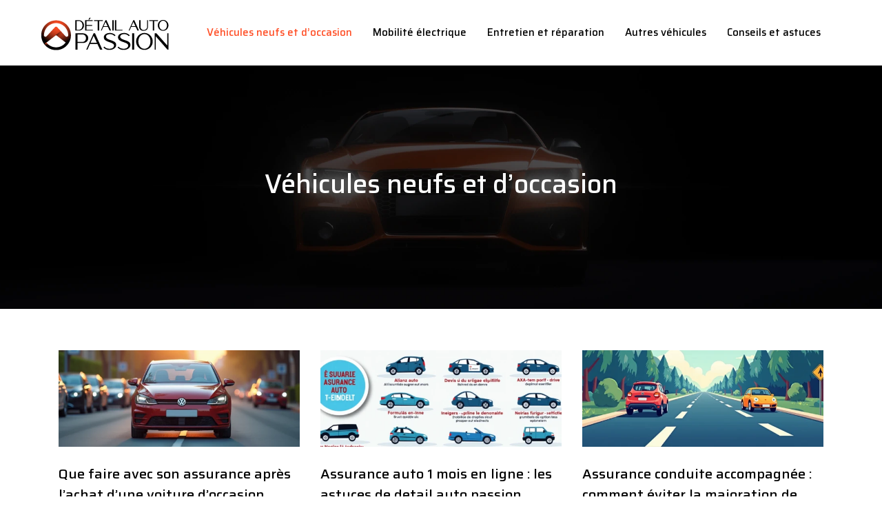

--- FILE ---
content_type: text/html; charset=UTF-8
request_url: https://www.detailautopassion.fr/vehicules-neufs-et-doccasion/
body_size: 10194
content:
<!DOCTYPE html>
<html>
<head lang="fr-FR">
<meta charset="UTF-8">
<meta name="viewport" content="width=device-width">
<link rel="shortcut icon" href="https://www.detailautopassion.fr/wp-content/uploads/2022/07/favicon-detail-auto-passion.png" /><link val="mechamax-car" ver="v 3.18.10" />
<meta name='robots' content='max-image-preview:large' />
<link rel='dns-prefetch' href='//fonts.googleapis.com' />
<link rel='dns-prefetch' href='//stackpath.bootstrapcdn.com' />
<title>Véhicules neufs et d&rsquo;occasion</title><link rel="alternate" type="application/rss+xml" title="detailautopassion &raquo; Flux de la catégorie Véhicules neufs et d&#039;occasion" href="https://www.detailautopassion.fr/vehicules-neufs-et-doccasion/feed/" />
<style id='wp-img-auto-sizes-contain-inline-css' type='text/css'>
img:is([sizes=auto i],[sizes^="auto," i]){contain-intrinsic-size:3000px 1500px}
/*# sourceURL=wp-img-auto-sizes-contain-inline-css */
</style>
<style id='wp-block-library-inline-css' type='text/css'>
:root{--wp-block-synced-color:#7a00df;--wp-block-synced-color--rgb:122,0,223;--wp-bound-block-color:var(--wp-block-synced-color);--wp-editor-canvas-background:#ddd;--wp-admin-theme-color:#007cba;--wp-admin-theme-color--rgb:0,124,186;--wp-admin-theme-color-darker-10:#006ba1;--wp-admin-theme-color-darker-10--rgb:0,107,160.5;--wp-admin-theme-color-darker-20:#005a87;--wp-admin-theme-color-darker-20--rgb:0,90,135;--wp-admin-border-width-focus:2px}@media (min-resolution:192dpi){:root{--wp-admin-border-width-focus:1.5px}}.wp-element-button{cursor:pointer}:root .has-very-light-gray-background-color{background-color:#eee}:root .has-very-dark-gray-background-color{background-color:#313131}:root .has-very-light-gray-color{color:#eee}:root .has-very-dark-gray-color{color:#313131}:root .has-vivid-green-cyan-to-vivid-cyan-blue-gradient-background{background:linear-gradient(135deg,#00d084,#0693e3)}:root .has-purple-crush-gradient-background{background:linear-gradient(135deg,#34e2e4,#4721fb 50%,#ab1dfe)}:root .has-hazy-dawn-gradient-background{background:linear-gradient(135deg,#faaca8,#dad0ec)}:root .has-subdued-olive-gradient-background{background:linear-gradient(135deg,#fafae1,#67a671)}:root .has-atomic-cream-gradient-background{background:linear-gradient(135deg,#fdd79a,#004a59)}:root .has-nightshade-gradient-background{background:linear-gradient(135deg,#330968,#31cdcf)}:root .has-midnight-gradient-background{background:linear-gradient(135deg,#020381,#2874fc)}:root{--wp--preset--font-size--normal:16px;--wp--preset--font-size--huge:42px}.has-regular-font-size{font-size:1em}.has-larger-font-size{font-size:2.625em}.has-normal-font-size{font-size:var(--wp--preset--font-size--normal)}.has-huge-font-size{font-size:var(--wp--preset--font-size--huge)}.has-text-align-center{text-align:center}.has-text-align-left{text-align:left}.has-text-align-right{text-align:right}.has-fit-text{white-space:nowrap!important}#end-resizable-editor-section{display:none}.aligncenter{clear:both}.items-justified-left{justify-content:flex-start}.items-justified-center{justify-content:center}.items-justified-right{justify-content:flex-end}.items-justified-space-between{justify-content:space-between}.screen-reader-text{border:0;clip-path:inset(50%);height:1px;margin:-1px;overflow:hidden;padding:0;position:absolute;width:1px;word-wrap:normal!important}.screen-reader-text:focus{background-color:#ddd;clip-path:none;color:#444;display:block;font-size:1em;height:auto;left:5px;line-height:normal;padding:15px 23px 14px;text-decoration:none;top:5px;width:auto;z-index:100000}html :where(.has-border-color){border-style:solid}html :where([style*=border-top-color]){border-top-style:solid}html :where([style*=border-right-color]){border-right-style:solid}html :where([style*=border-bottom-color]){border-bottom-style:solid}html :where([style*=border-left-color]){border-left-style:solid}html :where([style*=border-width]){border-style:solid}html :where([style*=border-top-width]){border-top-style:solid}html :where([style*=border-right-width]){border-right-style:solid}html :where([style*=border-bottom-width]){border-bottom-style:solid}html :where([style*=border-left-width]){border-left-style:solid}html :where(img[class*=wp-image-]){height:auto;max-width:100%}:where(figure){margin:0 0 1em}html :where(.is-position-sticky){--wp-admin--admin-bar--position-offset:var(--wp-admin--admin-bar--height,0px)}@media screen and (max-width:600px){html :where(.is-position-sticky){--wp-admin--admin-bar--position-offset:0px}}

/*# sourceURL=wp-block-library-inline-css */
</style><style id='wp-block-image-inline-css' type='text/css'>
.wp-block-image>a,.wp-block-image>figure>a{display:inline-block}.wp-block-image img{box-sizing:border-box;height:auto;max-width:100%;vertical-align:bottom}@media not (prefers-reduced-motion){.wp-block-image img.hide{visibility:hidden}.wp-block-image img.show{animation:show-content-image .4s}}.wp-block-image[style*=border-radius] img,.wp-block-image[style*=border-radius]>a{border-radius:inherit}.wp-block-image.has-custom-border img{box-sizing:border-box}.wp-block-image.aligncenter{text-align:center}.wp-block-image.alignfull>a,.wp-block-image.alignwide>a{width:100%}.wp-block-image.alignfull img,.wp-block-image.alignwide img{height:auto;width:100%}.wp-block-image .aligncenter,.wp-block-image .alignleft,.wp-block-image .alignright,.wp-block-image.aligncenter,.wp-block-image.alignleft,.wp-block-image.alignright{display:table}.wp-block-image .aligncenter>figcaption,.wp-block-image .alignleft>figcaption,.wp-block-image .alignright>figcaption,.wp-block-image.aligncenter>figcaption,.wp-block-image.alignleft>figcaption,.wp-block-image.alignright>figcaption{caption-side:bottom;display:table-caption}.wp-block-image .alignleft{float:left;margin:.5em 1em .5em 0}.wp-block-image .alignright{float:right;margin:.5em 0 .5em 1em}.wp-block-image .aligncenter{margin-left:auto;margin-right:auto}.wp-block-image :where(figcaption){margin-bottom:1em;margin-top:.5em}.wp-block-image.is-style-circle-mask img{border-radius:9999px}@supports ((-webkit-mask-image:none) or (mask-image:none)) or (-webkit-mask-image:none){.wp-block-image.is-style-circle-mask img{border-radius:0;-webkit-mask-image:url('data:image/svg+xml;utf8,<svg viewBox="0 0 100 100" xmlns="http://www.w3.org/2000/svg"><circle cx="50" cy="50" r="50"/></svg>');mask-image:url('data:image/svg+xml;utf8,<svg viewBox="0 0 100 100" xmlns="http://www.w3.org/2000/svg"><circle cx="50" cy="50" r="50"/></svg>');mask-mode:alpha;-webkit-mask-position:center;mask-position:center;-webkit-mask-repeat:no-repeat;mask-repeat:no-repeat;-webkit-mask-size:contain;mask-size:contain}}:root :where(.wp-block-image.is-style-rounded img,.wp-block-image .is-style-rounded img){border-radius:9999px}.wp-block-image figure{margin:0}.wp-lightbox-container{display:flex;flex-direction:column;position:relative}.wp-lightbox-container img{cursor:zoom-in}.wp-lightbox-container img:hover+button{opacity:1}.wp-lightbox-container button{align-items:center;backdrop-filter:blur(16px) saturate(180%);background-color:#5a5a5a40;border:none;border-radius:4px;cursor:zoom-in;display:flex;height:20px;justify-content:center;opacity:0;padding:0;position:absolute;right:16px;text-align:center;top:16px;width:20px;z-index:100}@media not (prefers-reduced-motion){.wp-lightbox-container button{transition:opacity .2s ease}}.wp-lightbox-container button:focus-visible{outline:3px auto #5a5a5a40;outline:3px auto -webkit-focus-ring-color;outline-offset:3px}.wp-lightbox-container button:hover{cursor:pointer;opacity:1}.wp-lightbox-container button:focus{opacity:1}.wp-lightbox-container button:focus,.wp-lightbox-container button:hover,.wp-lightbox-container button:not(:hover):not(:active):not(.has-background){background-color:#5a5a5a40;border:none}.wp-lightbox-overlay{box-sizing:border-box;cursor:zoom-out;height:100vh;left:0;overflow:hidden;position:fixed;top:0;visibility:hidden;width:100%;z-index:100000}.wp-lightbox-overlay .close-button{align-items:center;cursor:pointer;display:flex;justify-content:center;min-height:40px;min-width:40px;padding:0;position:absolute;right:calc(env(safe-area-inset-right) + 16px);top:calc(env(safe-area-inset-top) + 16px);z-index:5000000}.wp-lightbox-overlay .close-button:focus,.wp-lightbox-overlay .close-button:hover,.wp-lightbox-overlay .close-button:not(:hover):not(:active):not(.has-background){background:none;border:none}.wp-lightbox-overlay .lightbox-image-container{height:var(--wp--lightbox-container-height);left:50%;overflow:hidden;position:absolute;top:50%;transform:translate(-50%,-50%);transform-origin:top left;width:var(--wp--lightbox-container-width);z-index:9999999999}.wp-lightbox-overlay .wp-block-image{align-items:center;box-sizing:border-box;display:flex;height:100%;justify-content:center;margin:0;position:relative;transform-origin:0 0;width:100%;z-index:3000000}.wp-lightbox-overlay .wp-block-image img{height:var(--wp--lightbox-image-height);min-height:var(--wp--lightbox-image-height);min-width:var(--wp--lightbox-image-width);width:var(--wp--lightbox-image-width)}.wp-lightbox-overlay .wp-block-image figcaption{display:none}.wp-lightbox-overlay button{background:none;border:none}.wp-lightbox-overlay .scrim{background-color:#fff;height:100%;opacity:.9;position:absolute;width:100%;z-index:2000000}.wp-lightbox-overlay.active{visibility:visible}@media not (prefers-reduced-motion){.wp-lightbox-overlay.active{animation:turn-on-visibility .25s both}.wp-lightbox-overlay.active img{animation:turn-on-visibility .35s both}.wp-lightbox-overlay.show-closing-animation:not(.active){animation:turn-off-visibility .35s both}.wp-lightbox-overlay.show-closing-animation:not(.active) img{animation:turn-off-visibility .25s both}.wp-lightbox-overlay.zoom.active{animation:none;opacity:1;visibility:visible}.wp-lightbox-overlay.zoom.active .lightbox-image-container{animation:lightbox-zoom-in .4s}.wp-lightbox-overlay.zoom.active .lightbox-image-container img{animation:none}.wp-lightbox-overlay.zoom.active .scrim{animation:turn-on-visibility .4s forwards}.wp-lightbox-overlay.zoom.show-closing-animation:not(.active){animation:none}.wp-lightbox-overlay.zoom.show-closing-animation:not(.active) .lightbox-image-container{animation:lightbox-zoom-out .4s}.wp-lightbox-overlay.zoom.show-closing-animation:not(.active) .lightbox-image-container img{animation:none}.wp-lightbox-overlay.zoom.show-closing-animation:not(.active) .scrim{animation:turn-off-visibility .4s forwards}}@keyframes show-content-image{0%{visibility:hidden}99%{visibility:hidden}to{visibility:visible}}@keyframes turn-on-visibility{0%{opacity:0}to{opacity:1}}@keyframes turn-off-visibility{0%{opacity:1;visibility:visible}99%{opacity:0;visibility:visible}to{opacity:0;visibility:hidden}}@keyframes lightbox-zoom-in{0%{transform:translate(calc((-100vw + var(--wp--lightbox-scrollbar-width))/2 + var(--wp--lightbox-initial-left-position)),calc(-50vh + var(--wp--lightbox-initial-top-position))) scale(var(--wp--lightbox-scale))}to{transform:translate(-50%,-50%) scale(1)}}@keyframes lightbox-zoom-out{0%{transform:translate(-50%,-50%) scale(1);visibility:visible}99%{visibility:visible}to{transform:translate(calc((-100vw + var(--wp--lightbox-scrollbar-width))/2 + var(--wp--lightbox-initial-left-position)),calc(-50vh + var(--wp--lightbox-initial-top-position))) scale(var(--wp--lightbox-scale));visibility:hidden}}
/*# sourceURL=https://www.detailautopassion.fr/wp-includes/blocks/image/style.min.css */
</style>
<style id='global-styles-inline-css' type='text/css'>
:root{--wp--preset--aspect-ratio--square: 1;--wp--preset--aspect-ratio--4-3: 4/3;--wp--preset--aspect-ratio--3-4: 3/4;--wp--preset--aspect-ratio--3-2: 3/2;--wp--preset--aspect-ratio--2-3: 2/3;--wp--preset--aspect-ratio--16-9: 16/9;--wp--preset--aspect-ratio--9-16: 9/16;--wp--preset--color--black: #000000;--wp--preset--color--cyan-bluish-gray: #abb8c3;--wp--preset--color--white: #ffffff;--wp--preset--color--pale-pink: #f78da7;--wp--preset--color--vivid-red: #cf2e2e;--wp--preset--color--luminous-vivid-orange: #ff6900;--wp--preset--color--luminous-vivid-amber: #fcb900;--wp--preset--color--light-green-cyan: #7bdcb5;--wp--preset--color--vivid-green-cyan: #00d084;--wp--preset--color--pale-cyan-blue: #8ed1fc;--wp--preset--color--vivid-cyan-blue: #0693e3;--wp--preset--color--vivid-purple: #9b51e0;--wp--preset--gradient--vivid-cyan-blue-to-vivid-purple: linear-gradient(135deg,rgb(6,147,227) 0%,rgb(155,81,224) 100%);--wp--preset--gradient--light-green-cyan-to-vivid-green-cyan: linear-gradient(135deg,rgb(122,220,180) 0%,rgb(0,208,130) 100%);--wp--preset--gradient--luminous-vivid-amber-to-luminous-vivid-orange: linear-gradient(135deg,rgb(252,185,0) 0%,rgb(255,105,0) 100%);--wp--preset--gradient--luminous-vivid-orange-to-vivid-red: linear-gradient(135deg,rgb(255,105,0) 0%,rgb(207,46,46) 100%);--wp--preset--gradient--very-light-gray-to-cyan-bluish-gray: linear-gradient(135deg,rgb(238,238,238) 0%,rgb(169,184,195) 100%);--wp--preset--gradient--cool-to-warm-spectrum: linear-gradient(135deg,rgb(74,234,220) 0%,rgb(151,120,209) 20%,rgb(207,42,186) 40%,rgb(238,44,130) 60%,rgb(251,105,98) 80%,rgb(254,248,76) 100%);--wp--preset--gradient--blush-light-purple: linear-gradient(135deg,rgb(255,206,236) 0%,rgb(152,150,240) 100%);--wp--preset--gradient--blush-bordeaux: linear-gradient(135deg,rgb(254,205,165) 0%,rgb(254,45,45) 50%,rgb(107,0,62) 100%);--wp--preset--gradient--luminous-dusk: linear-gradient(135deg,rgb(255,203,112) 0%,rgb(199,81,192) 50%,rgb(65,88,208) 100%);--wp--preset--gradient--pale-ocean: linear-gradient(135deg,rgb(255,245,203) 0%,rgb(182,227,212) 50%,rgb(51,167,181) 100%);--wp--preset--gradient--electric-grass: linear-gradient(135deg,rgb(202,248,128) 0%,rgb(113,206,126) 100%);--wp--preset--gradient--midnight: linear-gradient(135deg,rgb(2,3,129) 0%,rgb(40,116,252) 100%);--wp--preset--font-size--small: 13px;--wp--preset--font-size--medium: 20px;--wp--preset--font-size--large: 36px;--wp--preset--font-size--x-large: 42px;--wp--preset--spacing--20: 0.44rem;--wp--preset--spacing--30: 0.67rem;--wp--preset--spacing--40: 1rem;--wp--preset--spacing--50: 1.5rem;--wp--preset--spacing--60: 2.25rem;--wp--preset--spacing--70: 3.38rem;--wp--preset--spacing--80: 5.06rem;--wp--preset--shadow--natural: 6px 6px 9px rgba(0, 0, 0, 0.2);--wp--preset--shadow--deep: 12px 12px 50px rgba(0, 0, 0, 0.4);--wp--preset--shadow--sharp: 6px 6px 0px rgba(0, 0, 0, 0.2);--wp--preset--shadow--outlined: 6px 6px 0px -3px rgb(255, 255, 255), 6px 6px rgb(0, 0, 0);--wp--preset--shadow--crisp: 6px 6px 0px rgb(0, 0, 0);}:where(.is-layout-flex){gap: 0.5em;}:where(.is-layout-grid){gap: 0.5em;}body .is-layout-flex{display: flex;}.is-layout-flex{flex-wrap: wrap;align-items: center;}.is-layout-flex > :is(*, div){margin: 0;}body .is-layout-grid{display: grid;}.is-layout-grid > :is(*, div){margin: 0;}:where(.wp-block-columns.is-layout-flex){gap: 2em;}:where(.wp-block-columns.is-layout-grid){gap: 2em;}:where(.wp-block-post-template.is-layout-flex){gap: 1.25em;}:where(.wp-block-post-template.is-layout-grid){gap: 1.25em;}.has-black-color{color: var(--wp--preset--color--black) !important;}.has-cyan-bluish-gray-color{color: var(--wp--preset--color--cyan-bluish-gray) !important;}.has-white-color{color: var(--wp--preset--color--white) !important;}.has-pale-pink-color{color: var(--wp--preset--color--pale-pink) !important;}.has-vivid-red-color{color: var(--wp--preset--color--vivid-red) !important;}.has-luminous-vivid-orange-color{color: var(--wp--preset--color--luminous-vivid-orange) !important;}.has-luminous-vivid-amber-color{color: var(--wp--preset--color--luminous-vivid-amber) !important;}.has-light-green-cyan-color{color: var(--wp--preset--color--light-green-cyan) !important;}.has-vivid-green-cyan-color{color: var(--wp--preset--color--vivid-green-cyan) !important;}.has-pale-cyan-blue-color{color: var(--wp--preset--color--pale-cyan-blue) !important;}.has-vivid-cyan-blue-color{color: var(--wp--preset--color--vivid-cyan-blue) !important;}.has-vivid-purple-color{color: var(--wp--preset--color--vivid-purple) !important;}.has-black-background-color{background-color: var(--wp--preset--color--black) !important;}.has-cyan-bluish-gray-background-color{background-color: var(--wp--preset--color--cyan-bluish-gray) !important;}.has-white-background-color{background-color: var(--wp--preset--color--white) !important;}.has-pale-pink-background-color{background-color: var(--wp--preset--color--pale-pink) !important;}.has-vivid-red-background-color{background-color: var(--wp--preset--color--vivid-red) !important;}.has-luminous-vivid-orange-background-color{background-color: var(--wp--preset--color--luminous-vivid-orange) !important;}.has-luminous-vivid-amber-background-color{background-color: var(--wp--preset--color--luminous-vivid-amber) !important;}.has-light-green-cyan-background-color{background-color: var(--wp--preset--color--light-green-cyan) !important;}.has-vivid-green-cyan-background-color{background-color: var(--wp--preset--color--vivid-green-cyan) !important;}.has-pale-cyan-blue-background-color{background-color: var(--wp--preset--color--pale-cyan-blue) !important;}.has-vivid-cyan-blue-background-color{background-color: var(--wp--preset--color--vivid-cyan-blue) !important;}.has-vivid-purple-background-color{background-color: var(--wp--preset--color--vivid-purple) !important;}.has-black-border-color{border-color: var(--wp--preset--color--black) !important;}.has-cyan-bluish-gray-border-color{border-color: var(--wp--preset--color--cyan-bluish-gray) !important;}.has-white-border-color{border-color: var(--wp--preset--color--white) !important;}.has-pale-pink-border-color{border-color: var(--wp--preset--color--pale-pink) !important;}.has-vivid-red-border-color{border-color: var(--wp--preset--color--vivid-red) !important;}.has-luminous-vivid-orange-border-color{border-color: var(--wp--preset--color--luminous-vivid-orange) !important;}.has-luminous-vivid-amber-border-color{border-color: var(--wp--preset--color--luminous-vivid-amber) !important;}.has-light-green-cyan-border-color{border-color: var(--wp--preset--color--light-green-cyan) !important;}.has-vivid-green-cyan-border-color{border-color: var(--wp--preset--color--vivid-green-cyan) !important;}.has-pale-cyan-blue-border-color{border-color: var(--wp--preset--color--pale-cyan-blue) !important;}.has-vivid-cyan-blue-border-color{border-color: var(--wp--preset--color--vivid-cyan-blue) !important;}.has-vivid-purple-border-color{border-color: var(--wp--preset--color--vivid-purple) !important;}.has-vivid-cyan-blue-to-vivid-purple-gradient-background{background: var(--wp--preset--gradient--vivid-cyan-blue-to-vivid-purple) !important;}.has-light-green-cyan-to-vivid-green-cyan-gradient-background{background: var(--wp--preset--gradient--light-green-cyan-to-vivid-green-cyan) !important;}.has-luminous-vivid-amber-to-luminous-vivid-orange-gradient-background{background: var(--wp--preset--gradient--luminous-vivid-amber-to-luminous-vivid-orange) !important;}.has-luminous-vivid-orange-to-vivid-red-gradient-background{background: var(--wp--preset--gradient--luminous-vivid-orange-to-vivid-red) !important;}.has-very-light-gray-to-cyan-bluish-gray-gradient-background{background: var(--wp--preset--gradient--very-light-gray-to-cyan-bluish-gray) !important;}.has-cool-to-warm-spectrum-gradient-background{background: var(--wp--preset--gradient--cool-to-warm-spectrum) !important;}.has-blush-light-purple-gradient-background{background: var(--wp--preset--gradient--blush-light-purple) !important;}.has-blush-bordeaux-gradient-background{background: var(--wp--preset--gradient--blush-bordeaux) !important;}.has-luminous-dusk-gradient-background{background: var(--wp--preset--gradient--luminous-dusk) !important;}.has-pale-ocean-gradient-background{background: var(--wp--preset--gradient--pale-ocean) !important;}.has-electric-grass-gradient-background{background: var(--wp--preset--gradient--electric-grass) !important;}.has-midnight-gradient-background{background: var(--wp--preset--gradient--midnight) !important;}.has-small-font-size{font-size: var(--wp--preset--font-size--small) !important;}.has-medium-font-size{font-size: var(--wp--preset--font-size--medium) !important;}.has-large-font-size{font-size: var(--wp--preset--font-size--large) !important;}.has-x-large-font-size{font-size: var(--wp--preset--font-size--x-large) !important;}
/*# sourceURL=global-styles-inline-css */
</style>

<style id='classic-theme-styles-inline-css' type='text/css'>
/*! This file is auto-generated */
.wp-block-button__link{color:#fff;background-color:#32373c;border-radius:9999px;box-shadow:none;text-decoration:none;padding:calc(.667em + 2px) calc(1.333em + 2px);font-size:1.125em}.wp-block-file__button{background:#32373c;color:#fff;text-decoration:none}
/*# sourceURL=/wp-includes/css/classic-themes.min.css */
</style>
<link rel='stylesheet' id='sow-google-font-saira-css' href='https://fonts.googleapis.com/css?family=Saira%3A500&#038;ver=23bfd66dd02d81f9b57093a9d9c34f7e' type='text/css' media='all' />
<link rel='stylesheet' id='sow-headline-default-5919471f01af-css' href='https://www.detailautopassion.fr/wp-content/uploads/siteorigin-widgets/sow-headline-default-5919471f01af.css?ver=23bfd66dd02d81f9b57093a9d9c34f7e' type='text/css' media='all' />
<link rel='stylesheet' id='sow-headline-default-b8d179484ce0-css' href='https://www.detailautopassion.fr/wp-content/uploads/siteorigin-widgets/sow-headline-default-b8d179484ce0.css?ver=23bfd66dd02d81f9b57093a9d9c34f7e' type='text/css' media='all' />
<link rel='stylesheet' id='sow-headline-default-e229f743c34e-css' href='https://www.detailautopassion.fr/wp-content/uploads/siteorigin-widgets/sow-headline-default-e229f743c34e.css?ver=23bfd66dd02d81f9b57093a9d9c34f7e' type='text/css' media='all' />
<link rel='stylesheet' id='default-css' href='https://www.detailautopassion.fr/wp-content/themes/factory-templates-3/style.css?ver=23bfd66dd02d81f9b57093a9d9c34f7e' type='text/css' media='all' />
<link rel='stylesheet' id='bootstrap4-css' href='https://www.detailautopassion.fr/wp-content/themes/factory-templates-3/css/bootstrap4/bootstrap.min.css?ver=23bfd66dd02d81f9b57093a9d9c34f7e' type='text/css' media='all' />
<link rel='stylesheet' id='font-awesome-css' href='https://stackpath.bootstrapcdn.com/font-awesome/4.7.0/css/font-awesome.min.css?ver=23bfd66dd02d81f9b57093a9d9c34f7e' type='text/css' media='all' />
<link rel='stylesheet' id='global-css' href='https://www.detailautopassion.fr/wp-content/themes/factory-templates-3/css/global.css?ver=23bfd66dd02d81f9b57093a9d9c34f7e' type='text/css' media='all' />
<link rel='stylesheet' id='style-css' href='https://www.detailautopassion.fr/wp-content/themes/factory-templates-3/css/template.css?ver=23bfd66dd02d81f9b57093a9d9c34f7e' type='text/css' media='all' />
<link rel='stylesheet' id='animate-css-css' href='https://www.detailautopassion.fr/wp-content/themes/factory-templates-3/includes/admin/css/animate.min.css?ver=23bfd66dd02d81f9b57093a9d9c34f7e' type='text/css' media='all' />
<script type="text/javascript" src="https://www.detailautopassion.fr/wp-content/themes/factory-templates-3/js/jquery.min.js?ver=23bfd66dd02d81f9b57093a9d9c34f7e" id="jquery-js"></script>
<link rel="https://api.w.org/" href="https://www.detailautopassion.fr/wp-json/" /><link rel="alternate" title="JSON" type="application/json" href="https://www.detailautopassion.fr/wp-json/wp/v2/categories/1" /><link rel="EditURI" type="application/rsd+xml" title="RSD" href="https://www.detailautopassion.fr/xmlrpc.php?rsd" />
<meta name="google-site-verification" content="3rgmYUdSSLcbA1Eh4IAiXtn88PcZffDdoRlORTi7mwM" />
<meta name="google-site-verification" content="gMlyPcRluU0aEGWqntZxnN3L-bDRHOU2DFUde2Qcxzo" />
<style type="text/css">
  
.default_color_background,.menu-bars{background-color : #ff4d24 }
.default_color_text,a,h1 span,h2 span,h3 span,h4 span,h5 span,h6 span{color :#ff4d24 }
.navigation li a,.navigation li.disabled,.navigation li.active a,.owl-dots .owl-dot.active span,.owl-dots .owl-dot:hover span{background-color: #ff4d24;}
.block-spc{border-color:#ff4d24}
.default_color_border{border-color : #ff4d24 }
.fa-bars,.overlay-nav .close{color: #ff4d24;}
nav li a:after{background-color: #ff4d24;}
a{color : #ff4d24 }
a:hover{color : #f79a84 }
.archive h2 a{color :#000000}
.main-menu,.bottom-menu{background-color:#ffffff;}
body:not(.home) .main-menu{position: absolute;}
@media (max-width: 1199px){.main-menu{background-color:#ffffff;}}
.sub-menu,.sliding-menu{background-color:#ffffff;}
.main-menu{box-shadow: none;-moz-box-shadow: none;-webkit-box-shadow: none;}
.main-menu{padding : 0px 0px 0px 0px }
.main-menu.scrolling-down{padding : 0px 0px 0px 0px!important; }
.main-menu.scrolling-down{-webkit-box-shadow: 0 2px 13px 0 rgba(0, 0, 0, .1);-moz-box-shadow: 0 2px 13px 0 rgba(0, 0, 0, .1);box-shadow: 0 2px 13px 0 rgba(0, 0, 0, .1);}   
nav li a{font-size:15px;}
nav li a{line-height:25px;}
nav li a{color:#000000!important;}
nav li:hover > a,.current-menu-item > a{color:#ff4d24!important;}
.sub-menu a,.sliding-menu a{color:#000000!important;}
.archive h1{color:#ffffff!important;}
.archive h1,.single h1{text-align:center!important;}
.single h1{color:#ffffff!important;}
#logo{padding:20px 10px 20px 10px;}
.logo-main{height:39px!important;width: auto;}
.archive .readmore{background-color:#000000;}
.archive .readmore{color:#ffffff;}
.archive .readmore:hover{background-color:#ff4d24;}
.archive .readmore:hover{color:#ffffff;}
.archive .readmore{padding:5px 15px 5px 15px;}
.home .post-content p a{color:#ff4d24}
.home .post-content p a:hover{color:#f79a84}
.subheader{padding:150px 0px 150px}
.fixed-top{position:absolute;}  
footer{padding:100px 0px 0px}
.home footer a{color:#FF4D24}
.single h2{font-size:22px!important}    
.single h3{font-size:18px!important}    
.single h4{font-size:15px!important}    
.single h5{font-size:15px!important}    
.single h6{font-size:15px!important}    
@media(max-width: 1024px){.main-menu.scrolling-down{position: fixed !important;}}
.logo-main {
    height: auto!important;
    width: auto;
}
body:not(.home) .main-menu {  position: relative;}
.single ul{padding: 0 0 0 15px;}
.single .blog-post-content{text-align:justify}
.single h2, .single h3, .single h4, .single h5, .single h6 {margin-top:15px;}
.single .blog-post-content img{padding:10px 0 15px;}
.nav-post-cat{padding-top:20px;}
.archive h1, .single h1 { font-size: 38px;}

:root {
    --color-primary: #ff4d24;
    --color-primary-dark: #dc5231;
}
blockquote, .block-spc {
    background: #463d5a;
    padding: 20px;
color: #fff;
}
.single table th {
    background: var(--color-primary-dark);
    color: #fff;
}
.key-takeaways{
    background: #f2f3f4;
    padding: 30px 30px 10px;
    border-radius: 10px;
    width: 100%;
    margin: 40px 0;
     color: #7a7a7a;
}
.key-takeaways p{
    font-size: 21px;
     color: var(--color-primary-dark);
    font-weight: 600;
position:relative;
}

.key-takeaways p:first-child {
font-size: 1em;
font-weight: 600;
color: var(--color-primary-dark);
text-transform: uppercase;
letter-spacing: 1px;
margin: 0 0 15px 0;
display: inline-block;
border-bottom: 2px solid var(--color-primary);
padding-bottom: 5px;
}

.key-takeaways ul li{padding-bottom:10px;}
.dt-published{
font-size: 13px;
    border-bottom: 1px solid #f1f1f1;
    padding-bottom: 10px;
    padding-top: 10px;
    border-top: 1px solid #f1f1f1;
    font-style: italic;
    font-weight: 500;
    position: relative;
    padding-left: 34px;
}
.dt-published:after {
    content: '\f1f6';
    font-size: 23px;
    font-family: bootstrap-icons;
    position: absolute;
    top: 8px;
    left: 0px;
    font-style: normal;
    color: var(--color-primary-dark);
}


blockquote{
font-size: 16px;
    line-height: 1.5rem;
    position: relative;
    font-weight: 500;
    border: 2px solid var(--color-primary);
    border-radius: 20px;
    padding: 30px 30px 10px;
    margin-top: 35px;
    color: rgba(17, 17, 17, 0.8);
    background: none;
    margin-bottom: 35px;
}
blockquote:before{
content: 'i';
    width: 44px;
    height: 44px;
    background-color: var(--color-primary);
    border-radius: 50px 50px 20px 50px;
    border: 4px solid #fff;
    position: absolute;
    margin: -45px 0 0 -50px;
    font-family: bootstrap-icons;
    font-size: 25px;
    color: #fff;
    padding: 6px 7px;
    text-align: center;
}
cite{    font-size: 13px;}


.actionable-list h3{margin-bottom: 20px}


.case-study-block, .actionable-list{
    border: 2px solid var(--color-primary);
    border-radius: 7px;
    padding: 30px 30px 10px;
    margin-bottom: 30px;
    margin-top: 30px;
    position: relative;
    z-index: 1;
}
.single ul li, .single ol li{    padding-bottom: 10px;}
.summary-block p, .summary-block h2 {  font-weight: 500;}
.single ul li::marker , .single ol li::marker{   color: var(--color-primary);}


.block-spc {
border-color: transparent;
    background: transparent;
    border: none;
    color: var(--color-text);
    font-style: italic;
    margin-top: 0;
    margin-bottom: 10px;
}

.faq-block .question{
    font-weight: 500;
    color: var(--color-primary-dark);
    font-size: 17px;
    line-height: 28px;
margin-top:10px;
margin-bottom: 0;
}
.faq-block .answer{    background: #f2f3f4;
    padding: 20px;
    border-radius: 3px;
    margin-top: 20px;}
 .faq-block h2{margin-bottom: 15px}

 .instant-answer p:first-child{
    font-weight: 500;
    color: var(--color-primary-dark);
    font-size: 17px;
    line-height: 28px;
    margin-top: 10px;
    margin-bottom: 0;
}
.instant-answer .answer {
    background: transparent;
    padding: 10px;
    border-radius: 3px;
}
.instant-answer{border: 2px solid var(--color-primary);
    padding: 20px 20px 10px;
    border-radius: 7px;
    margin-bottom: 20px;}
    .nav-post-cat{padding-top:30px;}
.case-study-block-title{color: #060815;
    line-height: 1.5;
    font-weight: 600;
    font-size: 18px;}
.faq-block h2 {  margin-top: 30px;}
.question strong{    font-weight: 500;}
</style>
</head>
<body class="archive category category-vehicules-neufs-et-doccasion category-1 wp-theme-factory-templates-3 " style="">	
<div id="before-menu"></div><div class="normal-menu menu-to-right main-menu ">	
<div class="container-fluid pl-5 pr-5">

<nav class="navbar navbar-expand-xl pl-0 pr-0">

<a id="logo" href="https://www.detailautopassion.fr">
<img class="logo-main" src="https://www.detailautopassion.fr/wp-content/uploads/2022/07/logo-detail-auto-passion-1.png" alt="logo">
</a>
	


<button class="navbar-toggler" type="button" data-toggle="collapse" data-target="#navbarsExample06" aria-controls="navbarsExample06" aria-expanded="false" aria-label="Toggle navigation">
<span class="navbar-toggler-icon">
<div class="menu_btn">	
<div class="menu-bars"></div>
<div class="menu-bars"></div>
<div class="menu-bars"></div>
</div>
</span>
</button> 
<div class="collapse navbar-collapse" id="navbarsExample06">
<ul id="main-menu" class="navbar-nav ml-auto"><li id="menu-item-167" class="menu-item menu-item-type-taxonomy menu-item-object-category current-menu-item"><a href="https://www.detailautopassion.fr/vehicules-neufs-et-doccasion/">Véhicules neufs et d&rsquo;occasion</a></li>
<li id="menu-item-168" class="menu-item menu-item-type-taxonomy menu-item-object-category"><a href="https://www.detailautopassion.fr/mobilite-electrique/">Mobilité électrique</a></li>
<li id="menu-item-169" class="menu-item menu-item-type-taxonomy menu-item-object-category"><a href="https://www.detailautopassion.fr/entretien-et-reparation/">Entretien et réparation</a></li>
<li id="menu-item-170" class="menu-item menu-item-type-taxonomy menu-item-object-category"><a href="https://www.detailautopassion.fr/autres-vehicules/">Autres véhicules</a></li>
<li id="menu-item-171" class="menu-item menu-item-type-taxonomy menu-item-object-category"><a href="https://www.detailautopassion.fr/conseils-et-astuces/">Conseils et astuces</a></li>
</ul></div>
</nav>
</div>
</div>
<div class="main">
	

<div class="subheader" style="background-image:url(/wp-content/uploads/2022/07/cat-detail-auto-passion.webp);background-position:center; ">
<div id="mask" style=""></div>	
<div class="container"><h1 class="title">Véhicules neufs et d&rsquo;occasion</h1></div>
</div>

<div class="container">
<div class="row loop-post">
		
<div class="col-md-4 col-12 post-loop">
<div class="grid-content">	
<div class="thumb-cover mb-4">
<img width="600" height="240" src="https://www.detailautopassion.fr/wp-content/uploads/2025/10/231020251761227824-600x240.webp" class="attachment-archive_loop size-archive_loop wp-post-image" alt="" decoding="async" fetchpriority="high" /></div>
<div class="post-content-loop">
<h2><a href="https://www.detailautopassion.fr/que-faire-avec-son-assurance-apres-l-achat-d-une-voiture-d-occasion/">Que faire avec son assurance après l&rsquo;achat d&rsquo;une voiture d&rsquo;occasion</a></h2>
<p>L&rsquo;acquisition d&rsquo;une voiture d&rsquo;occasion marque le début d&rsquo;une nouvelle aventure automobile. Cependant, elle s&rsquo;accompagne de nombreuses démarches administratives, notamment en matière d&rsquo;assurance. Que vous soyez déjà assuré ou à la recherche d&rsquo;une nouvelle couverture, il est crucial de bien comprendre&#8230;</p>
<a class="readmore" href="https://www.detailautopassion.fr/que-faire-avec-son-assurance-apres-l-achat-d-une-voiture-d-occasion/">Lire la suite</a>
</div>
</div>
</div>
<div class="col-md-4 col-12 post-loop">
<div class="grid-content">	
<div class="thumb-cover mb-4">
<img width="600" height="240" src="https://www.detailautopassion.fr/wp-content/uploads/2025/10/101020251760104141-600x240.webp" class="attachment-archive_loop size-archive_loop wp-post-image" alt="" decoding="async" /></div>
<div class="post-content-loop">
<h2><a href="https://www.detailautopassion.fr/assurance-auto-1-mois-en-ligne-les-astuces-de-detail-auto-passion/">Assurance auto 1 mois en ligne : les astuces de detail auto passion</a></h2>
<p>L&rsquo;assurance auto temporaire pour un mois gagne en popularité auprès des conducteurs ayant des besoins ponctuels. Cette solution flexible permet de couvrir un véhicule pour une courte durée, sans s&rsquo;engager sur un contrat annuel. Que ce soit pour un déplacement&#8230;</p>
<a class="readmore" href="https://www.detailautopassion.fr/assurance-auto-1-mois-en-ligne-les-astuces-de-detail-auto-passion/">Lire la suite</a>
</div>
</div>
</div>
<div class="col-md-4 col-12 post-loop">
<div class="grid-content">	
<div class="thumb-cover mb-4">
<img width="600" height="240" src="https://www.detailautopassion.fr/wp-content/uploads/2025/10/101020251760093953-600x240.webp" class="attachment-archive_loop size-archive_loop wp-post-image" alt="" decoding="async" /></div>
<div class="post-content-loop">
<h2><a href="https://www.detailautopassion.fr/assurance-conduite-accompagnee-comment-eviter-la-majoration-de-prime/">Assurance conduite accompagnée : comment éviter la majoration de prime ?</a></h2>
<p>L&rsquo;assurance auto pour les jeunes conducteurs représente souvent un coût important, freinant parfois l&rsquo;accès à l&rsquo;autonomie. La conduite accompagnée s&rsquo;avère une solution intéressante pour réduire ce fardeau financier tout en gagnant en expérience au volant. Mais comment tirer pleinement parti&#8230;</p>
<a class="readmore" href="https://www.detailautopassion.fr/assurance-conduite-accompagnee-comment-eviter-la-majoration-de-prime/">Lire la suite</a>
</div>
</div>
</div>
<div class="col-md-4 col-12 post-loop">
<div class="grid-content">	
<div class="thumb-cover mb-4">
<img width="600" height="240" src="https://www.detailautopassion.fr/wp-content/uploads/2025/10/061020251759759132-600x240.webp" class="attachment-archive_loop size-archive_loop wp-post-image" alt="" decoding="async" loading="lazy" /></div>
<div class="post-content-loop">
<h2><a href="https://www.detailautopassion.fr/comment-assurer-efficacement-un-vehicule-en-lld/">Comment assurer efficacement un véhicule en LLD ?</a></h2>
<p>La location longue durée (LLD) de véhicules connaît un essor considérable, offrant flexibilité et simplicité aux conducteurs. Cependant, assurer efficacement un véhicule en LLD requiert une compréhension approfondie des enjeux spécifiques à ce mode de financement. Entre les exigences des&#8230;</p>
<a class="readmore" href="https://www.detailautopassion.fr/comment-assurer-efficacement-un-vehicule-en-lld/">Lire la suite</a>
</div>
</div>
</div>
<div class="col-md-4 col-12 post-loop">
<div class="grid-content">	
<div class="thumb-cover mb-4">
<img width="600" height="240" src="https://www.detailautopassion.fr/wp-content/uploads/2025/10/031020251759498993-600x240.webp" class="attachment-archive_loop size-archive_loop wp-post-image" alt="" decoding="async" loading="lazy" /></div>
<div class="post-content-loop">
<h2><a href="https://www.detailautopassion.fr/quel-est-le-prix-d-une-assurance-pour-jeune-conducteur/">Quel est le prix d&rsquo;une assurance pour jeune conducteur ?</a></h2>
<p>L&rsquo;obtention du permis de conduire marque une étape importante dans la vie d&rsquo;un jeune adulte. Cependant, cette liberté s&rsquo;accompagne de responsabilités, notamment celle de s&rsquo;assurer correctement. Le coût d&rsquo;une assurance auto pour un jeune conducteur peut représenter un véritable défi&#8230;</p>
<a class="readmore" href="https://www.detailautopassion.fr/quel-est-le-prix-d-une-assurance-pour-jeune-conducteur/">Lire la suite</a>
</div>
</div>
</div>
<div class="col-md-4 col-12 post-loop">
<div class="grid-content">	
<div class="thumb-cover mb-4">
<img width="600" height="240" src="https://www.detailautopassion.fr/wp-content/uploads/2025/07/190720251752889748-600x240.webp" class="attachment-archive_loop size-archive_loop wp-post-image" alt="" decoding="async" loading="lazy" /></div>
<div class="post-content-loop">
<h2><a href="https://www.detailautopassion.fr/une-annonce-transparente-la-cle-d-un-achat-reussi-de-voiture-d-occasion/">Une annonce transparente : la clé d&rsquo;un achat réussi de voiture d&rsquo;occasion</a></h2>
<p>L&rsquo;achat d&rsquo;une voiture d&rsquo;occasion représente souvent un investissement important et une décision qui peut avoir des répercussions à long terme. La transparence dans les annonces automobiles est devenue un enjeu crucial pour les acheteurs comme pour les vendeurs. Elle permet&#8230;</p>
<a class="readmore" href="https://www.detailautopassion.fr/une-annonce-transparente-la-cle-d-un-achat-reussi-de-voiture-d-occasion/">Lire la suite</a>
</div>
</div>
</div>
<div class="col-md-4 col-12 post-loop">
<div class="grid-content">	
<div class="thumb-cover mb-4">
<img width="600" height="240" src="https://www.detailautopassion.fr/wp-content/uploads/2025/03/250320251742897167-600x240.webp" class="attachment-archive_loop size-archive_loop wp-post-image" alt="" decoding="async" loading="lazy" /></div>
<div class="post-content-loop">
<h2><a href="https://www.detailautopassion.fr/comment-bien-amenager-un-vehicule-utilitaire-pour-un-usage-professionnel/">Comment bien aménager un véhicule utilitaire pour un usage professionnel ?</a></h2>
<p>L&rsquo;aménagement d&rsquo;un véhicule utilitaire est un aspect crucial pour tout professionnel souhaitant optimiser son outil de travail mobile. Un agencement bien pensé peut considérablement améliorer l&rsquo;efficacité, la sécurité et le confort au quotidien. Que vous soyez artisan, technicien itinérant ou&#8230;</p>
<a class="readmore" href="https://www.detailautopassion.fr/comment-bien-amenager-un-vehicule-utilitaire-pour-un-usage-professionnel/">Lire la suite</a>
</div>
</div>
</div>
<div class="col-md-4 col-12 post-loop">
<div class="grid-content">	
<div class="thumb-cover mb-4">
<img width="600" height="240" src="https://www.detailautopassion.fr/wp-content/uploads/2024/10/191020241729301114-600x240.webp" class="attachment-archive_loop size-archive_loop wp-post-image" alt="" decoding="async" loading="lazy" /></div>
<div class="post-content-loop">
<h2><a href="https://www.detailautopassion.fr/comment-evaluer-la-valeur-de-votre-voiture-avant-de-la-faire-racheter/">Comment évaluer la valeur de votre voiture avant de la faire racheter ?</a></h2>
<p>L&rsquo;évaluation précise de la valeur de votre voiture est une étape cruciale avant de la faire racheter. Cette démarche vous permet non seulement d&rsquo;obtenir un prix juste, mais aussi de négocier efficacement avec les potentiels acheteurs. Que vous souhaitiez vendre&#8230;</p>
<a class="readmore" href="https://www.detailautopassion.fr/comment-evaluer-la-valeur-de-votre-voiture-avant-de-la-faire-racheter/">Lire la suite</a>
</div>
</div>
</div>
<div class="col-md-4 col-12 post-loop">
<div class="grid-content">	
<div class="thumb-cover mb-4">
<img width="600" height="240" src="https://www.detailautopassion.fr/wp-content/uploads/2024/08/160820241723806186-600x240.webp" class="attachment-archive_loop size-archive_loop wp-post-image" alt="" decoding="async" loading="lazy" /></div>
<div class="post-content-loop">
<h2><a href="https://www.detailautopassion.fr/obtenez-les-meilleures-offres-aupres-des-concessionnaires-automobiles-en-guadeloupe/">Obtenez les meilleures offres auprès des concessionnaires automobiles en Guadeloupe</a></h2>
<p>L&rsquo;achat d&rsquo;une voiture neuve en Guadeloupe représente un investissement important. Face à la multitude de modèles et d&rsquo;options disponibles, il est important de savoir naviguer dans le monde des concessionnaires automobiles pour obtenir la meilleure affaire possible. En comprenant les&#8230;</p>
<a class="readmore" href="https://www.detailautopassion.fr/obtenez-les-meilleures-offres-aupres-des-concessionnaires-automobiles-en-guadeloupe/">Lire la suite</a>
</div>
</div>
</div>
<div class="col-md-4 col-12 post-loop">
<div class="grid-content">	
<div class="thumb-cover mb-4">
<img width="600" height="240" src="https://www.detailautopassion.fr/wp-content/uploads/2024/07/270720241722043276-600x240.webp" class="attachment-archive_loop size-archive_loop wp-post-image" alt="" decoding="async" loading="lazy" /></div>
<div class="post-content-loop">
<h2><a href="https://www.detailautopassion.fr/evitez-les-pieges-comment-bien-acheter-une-voiture-d-occasion/">Évitez les pièges : comment bien acheter une voiture d&rsquo;occasion</a></h2>
<p>L&rsquo;achat d&rsquo;une voiture d&rsquo;occasion représente une décision importante qui nécessite une approche méthodique et réfléchie. Avec le marché de l&rsquo;automobile d&rsquo;occasion en pleine expansion, il est crucial de savoir naviguer entre les bonnes affaires et les pièges potentiels. Cette démarche&#8230;</p>
<a class="readmore" href="https://www.detailautopassion.fr/evitez-les-pieges-comment-bien-acheter-une-voiture-d-occasion/">Lire la suite</a>
</div>
</div>
</div>
</div>
<div class="container text-center mt-5 pl-0">
<div class="navigation"><ul>
<li class="active"><a href="https://www.detailautopassion.fr/vehicules-neufs-et-doccasion/">1</a></li>
<li><a href="https://www.detailautopassion.fr/vehicules-neufs-et-doccasion/page/2/">2</a></li>
<li><a href="https://www.detailautopassion.fr/vehicules-neufs-et-doccasion/page/3/">3</a></li>
</ul></div>
</div>



  


</div>
</div>


<footer  style="background-color:#161616">
<div class="container">
<div class="row">
<div class="col-md-4 col-xs-12 w1">
<div class="widget_footer">
<figure class="wp-block-image size-full"><img loading="lazy" decoding="async" width="190" height="52" src="http://www.detailautopassion.fr/wp-content/uploads/2022/07/logo-detail-auto-passion-2.png" alt="détail auto passion" class="wp-image-165"/></figure>
</div><div class="widget_footer"><div
			
			class="so-widget-sow-headline so-widget-sow-headline-default-b8d179484ce0"
			
		><div class="sow-headline-container ">
							<p class="sow-sub-headline">
						Les critères essentiels pour bien comparer des véhicules : marques, modèles, motorisations, kilométrage, équipements en plus, autonomie, performance.						</p>
						</div>
</div></div></div>
<div class="col-md-4 col-xs-12 w2">
<div class="widget_footer"><div
			
			class="so-widget-sow-headline so-widget-sow-headline-default-e229f743c34e"
			
		><div class="sow-headline-container ">
							<p class="sow-headline">
						Fiabilité voitures						</p>
						</div>
</div></div><div class="widget_footer"><ul class="menu-deux">
<li>Le modèle & l’âge</li>
<li>Les conditions d’usage</li>
<li>La qualité des pièces</li>
<li>La marque & version</li>
<li>Les avis d’utilisateurs </li>
</ul></div></div>
<div class="col-md-4 col-xs-12 w3">
<div class="widget_footer"><div
			
			class="so-widget-sow-headline so-widget-sow-headline-default-e229f743c34e"
			
		><div class="sow-headline-container ">
							<p class="sow-headline">
						Pannes connues						</p>
						</div>
</div></div><div class="widget_footer"><ul class="menu-deux">
<li>L’allumage</li>
<li>L’alimentation</li>
<li>Le chauffage</li>
<li>Le moteur</li>
<li>L’échappement</li>
</ul></div></div>
</div>
</div>
<div class='copyright'>
<div class='container'>
<div class='row'>
<div class='col-12'>
Les principales familles d’automobiles.</div>
</div>
</div>
</footer>

<script type="speculationrules">
{"prefetch":[{"source":"document","where":{"and":[{"href_matches":"/*"},{"not":{"href_matches":["/wp-*.php","/wp-admin/*","/wp-content/uploads/*","/wp-content/*","/wp-content/plugins/*","/wp-content/themes/factory-templates-3/*","/*\\?(.+)"]}},{"not":{"selector_matches":"a[rel~=\"nofollow\"]"}},{"not":{"selector_matches":".no-prefetch, .no-prefetch a"}}]},"eagerness":"conservative"}]}
</script>
<p class="text-center" style="margin-bottom: 0px"><a href="/plan-du-site/">Plan du site</a></p>	<script>
	jQuery(document).ready(function($){
		'use strict';
		if ( 'function' === typeof WOW ) {
			new WOW().init();
		}
	});
	</script>
	<script type="text/javascript" src="https://www.detailautopassion.fr/wp-content/themes/factory-templates-3/js/bootstrap.min.js" id="bootstrap4-js"></script>
<script type="text/javascript" src="https://www.detailautopassion.fr/wp-content/themes/factory-templates-3/includes/admin/js/wow.min.js" id="wow-js"></script>
<script type="text/javascript" src="https://www.detailautopassion.fr/wp-content/themes/factory-templates-3/js/rellax.min.js" id="rellax-js"></script>
<script type="text/javascript" src="https://www.detailautopassion.fr/wp-content/themes/factory-templates-3/js/default_script.js" id="default_script-js"></script>



<script type="text/javascript">
jQuery('.remove-margin-bottom').parent(".so-panel").css("margin-bottom","0px");

let calcScrollValue = () => {
  let scrollProgress = document.getElementById("progress");
  let progressValue = document.getElementById("back_to_top");
  let pos = document.documentElement.scrollTop;
  let calcHeight = document.documentElement.scrollHeight - document.documentElement.clientHeight;
  let scrollValue = Math.round((pos * 100) / calcHeight);
  if (pos > 500) {
    progressValue.style.display = "grid";
  } else {
    progressValue.style.display = "none";
  }
  scrollProgress.addEventListener("click", () => {
    document.documentElement.scrollTop = 0;
  });
  scrollProgress.style.background = `conic-gradient( ${scrollValue}%, #fff ${scrollValue}%)`;
};
window.onscroll = calcScrollValue;
window.onload = calcScrollValue;



</script>
<script type="text/javascript">
var url_cat = jQuery('cat').attr('url');
if(!(url_cat).length){
}
else{
jQuery('.subheader').css('background-image','url('+url_cat+')');   
}
</script>


<div class="img-fullscreen"></div>







 

</body>
</html>   

--- FILE ---
content_type: text/css; charset=utf-8
request_url: https://fonts.googleapis.com/css?family=Saira%3A500&ver=23bfd66dd02d81f9b57093a9d9c34f7e
body_size: 208
content:
/* vietnamese */
@font-face {
  font-family: 'Saira';
  font-style: normal;
  font-weight: 500;
  font-stretch: 100%;
  src: url(https://fonts.gstatic.com/s/saira/v23/memWYa2wxmKQyPMrZX79wwYZQMhsyuShhKMjjbU9uXuA72jCksAxliQjQVcuxJER.woff2) format('woff2');
  unicode-range: U+0102-0103, U+0110-0111, U+0128-0129, U+0168-0169, U+01A0-01A1, U+01AF-01B0, U+0300-0301, U+0303-0304, U+0308-0309, U+0323, U+0329, U+1EA0-1EF9, U+20AB;
}
/* latin-ext */
@font-face {
  font-family: 'Saira';
  font-style: normal;
  font-weight: 500;
  font-stretch: 100%;
  src: url(https://fonts.gstatic.com/s/saira/v23/memWYa2wxmKQyPMrZX79wwYZQMhsyuShhKMjjbU9uXuA72jCksExliQjQVcuxJER.woff2) format('woff2');
  unicode-range: U+0100-02BA, U+02BD-02C5, U+02C7-02CC, U+02CE-02D7, U+02DD-02FF, U+0304, U+0308, U+0329, U+1D00-1DBF, U+1E00-1E9F, U+1EF2-1EFF, U+2020, U+20A0-20AB, U+20AD-20C0, U+2113, U+2C60-2C7F, U+A720-A7FF;
}
/* latin */
@font-face {
  font-family: 'Saira';
  font-style: normal;
  font-weight: 500;
  font-stretch: 100%;
  src: url(https://fonts.gstatic.com/s/saira/v23/memWYa2wxmKQyPMrZX79wwYZQMhsyuShhKMjjbU9uXuA72jCks8xliQjQVcuxA.woff2) format('woff2');
  unicode-range: U+0000-00FF, U+0131, U+0152-0153, U+02BB-02BC, U+02C6, U+02DA, U+02DC, U+0304, U+0308, U+0329, U+2000-206F, U+20AC, U+2122, U+2191, U+2193, U+2212, U+2215, U+FEFF, U+FFFD;
}


--- FILE ---
content_type: text/css
request_url: https://www.detailautopassion.fr/wp-content/uploads/siteorigin-widgets/sow-headline-default-5919471f01af.css?ver=23bfd66dd02d81f9b57093a9d9c34f7e
body_size: 199
content:
.so-widget-sow-headline-default-5919471f01af .sow-headline-container p.sow-headline {
  font-family: Saira;
  font-weight: 500;
  
  text-align: left;
  color: #000000;
  line-height: 30px;
  font-size: 20px;
  
  
}
@media (max-width: 780px) {
  .so-widget-sow-headline-default-5919471f01af .sow-headline-container p.sow-headline {
    text-align: left;
  }
}
.so-widget-sow-headline-default-5919471f01af .sow-headline-container p.sow-headline a {
  color: #000000;
}
.so-widget-sow-headline-default-5919471f01af .sow-headline-container p.sow-sub-headline {
  
  text-align: justify;
  color: #aaaaaa;
  line-height: 26px;
  font-size: 16px;
  
  
}
@media (max-width: 780px) {
  .so-widget-sow-headline-default-5919471f01af .sow-headline-container p.sow-sub-headline {
    text-align: left;
  }
}
.so-widget-sow-headline-default-5919471f01af .sow-headline-container p.sow-sub-headline a {
  color: #aaaaaa;
}
.so-widget-sow-headline-default-5919471f01af .sow-headline-container .decoration {
  line-height: 0em;
  text-align: center;
  margin-top: 20px;
  margin-bottom: 20px;
}
@media (max-width: 780px) {
  .so-widget-sow-headline-default-5919471f01af .sow-headline-container .decoration {
    text-align: center;
  }
}
.so-widget-sow-headline-default-5919471f01af .sow-headline-container .decoration .decoration-inside {
  height: 1px;
  display: inline-block;
  border-top: 1px none #eeeeee;
  width: 100%;
  max-width: 80%;
}
.so-widget-sow-headline-default-5919471f01af .sow-headline-container *:first-child {
  margin-top: 0 !important;
}
.so-widget-sow-headline-default-5919471f01af .sow-headline-container *:last-child {
  margin-bottom: 0 !important;
}

--- FILE ---
content_type: text/css
request_url: https://www.detailautopassion.fr/wp-content/uploads/siteorigin-widgets/sow-headline-default-b8d179484ce0.css?ver=23bfd66dd02d81f9b57093a9d9c34f7e
body_size: 171
content:
.so-widget-sow-headline-default-b8d179484ce0 .sow-headline-container p.sow-headline {
  
  text-align: left;
  
  line-height: 1.4em;
  
  
  
}
@media (max-width: 780px) {
  .so-widget-sow-headline-default-b8d179484ce0 .sow-headline-container p.sow-headline {
    text-align: left;
  }
}
.so-widget-sow-headline-default-b8d179484ce0 .sow-headline-container p.sow-sub-headline {
  
  text-align: justify;
  color: #adadad;
  line-height: 24px;
  font-size: 14px;
  
  
}
@media (max-width: 780px) {
  .so-widget-sow-headline-default-b8d179484ce0 .sow-headline-container p.sow-sub-headline {
    text-align: left;
  }
}
.so-widget-sow-headline-default-b8d179484ce0 .sow-headline-container p.sow-sub-headline a {
  color: #adadad;
}
.so-widget-sow-headline-default-b8d179484ce0 .sow-headline-container .decoration {
  line-height: 0em;
  text-align: center;
  margin-top: 20px;
  margin-bottom: 20px;
}
@media (max-width: 780px) {
  .so-widget-sow-headline-default-b8d179484ce0 .sow-headline-container .decoration {
    text-align: center;
  }
}
.so-widget-sow-headline-default-b8d179484ce0 .sow-headline-container .decoration .decoration-inside {
  height: 1px;
  display: inline-block;
  border-top: 1px none #eeeeee;
  width: 100%;
  max-width: 80%;
}
.so-widget-sow-headline-default-b8d179484ce0 .sow-headline-container *:first-child {
  margin-top: 0 !important;
}
.so-widget-sow-headline-default-b8d179484ce0 .sow-headline-container *:last-child {
  margin-bottom: 0 !important;
}

--- FILE ---
content_type: text/css
request_url: https://www.detailautopassion.fr/wp-content/uploads/siteorigin-widgets/sow-headline-default-e229f743c34e.css?ver=23bfd66dd02d81f9b57093a9d9c34f7e
body_size: 189
content:
.so-widget-sow-headline-default-e229f743c34e .sow-headline-container p.sow-headline {
  font-family: Saira;
  font-weight: 500;
  
  text-align: left;
  color: #ffffff;
  line-height: 34px;
  font-size: 24px;
  
  
}
@media (max-width: 780px) {
  .so-widget-sow-headline-default-e229f743c34e .sow-headline-container p.sow-headline {
    text-align: left;
  }
}
.so-widget-sow-headline-default-e229f743c34e .sow-headline-container p.sow-headline a {
  color: #ffffff;
}
.so-widget-sow-headline-default-e229f743c34e .sow-headline-container p.sow-sub-headline {
  
  text-align: left;
  
  line-height: 1.4em;
  
  
  
}
@media (max-width: 780px) {
  .so-widget-sow-headline-default-e229f743c34e .sow-headline-container p.sow-sub-headline {
    text-align: left;
  }
}
.so-widget-sow-headline-default-e229f743c34e .sow-headline-container .decoration {
  line-height: 0em;
  text-align: center;
  margin-top: 20px;
  margin-bottom: 20px;
}
@media (max-width: 780px) {
  .so-widget-sow-headline-default-e229f743c34e .sow-headline-container .decoration {
    text-align: center;
  }
}
.so-widget-sow-headline-default-e229f743c34e .sow-headline-container .decoration .decoration-inside {
  height: 1px;
  display: inline-block;
  border-top: 1px none #eeeeee;
  width: 100%;
  max-width: 80%;
}
.so-widget-sow-headline-default-e229f743c34e .sow-headline-container *:first-child {
  margin-top: 0 !important;
}
.so-widget-sow-headline-default-e229f743c34e .sow-headline-container *:last-child {
  margin-bottom: 0 !important;
}

--- FILE ---
content_type: text/css
request_url: https://www.detailautopassion.fr/wp-content/themes/factory-templates-3/css/template.css?ver=23bfd66dd02d81f9b57093a9d9c34f7e
body_size: 920
content:
@import url(https://fonts.googleapis.com/css2?family=Saira:wght@500&display=swap);@import url(https://fonts.googleapis.com/css2?family=Roboto&display=swap);body{font-family:Roboto,sans-serif;font-size:14px;line-height:24px;color:#7a7a7a}.title-composed p,h1,h2,h3{font-weight:500;font-family:Saira,sans-serif}.title-composed p{text-transform:uppercase;letter-spacing:5px}.banner:before,.block-bg-supp:before{content:'';background-color:#000;background-image:url(/wp-content/uploads/2022/04/overlay_5.png);background-position:center center;background-size:cover;opacity:.5;transition:background .3s,border-radius .3s,opacity .3s;height:100%;width:100%;top:0;left:0;position:absolute}.icon-change img{filter:brightness( 100% ) contrast( 100% ) saturate( 0% ) blur( 0px ) hue-rotate( 0deg );transition-duration:.5s}.block-hover-first:hover img{filter:brightness( 100% ) contrast( 100% ) saturate( 100% ) blur( 0px ) hue-rotate( 0deg )}.block-hover-middle:hover{background-color:#f3f3f3!important;box-shadow:0 0 10px 0 rgb(0 0 0 / 0%)!important}.image-bg img{width:auto!important}.image-resize div,.image-resize img{height:100%!important}.block-hover-middle2:hover{border-color:#ff4d24!important}.image-resize:hover .image-bg{transform:scale(1.1)}.image-rotate img{transition:.3s}.block-hover-last:hover .image-rotate img{transform:scale(1.05) rotate(2deg);opacity:.8}.block-de-4,.block-de-4-final-next>div,.block-de-4-final-next>div>div,.block-de-4-next>div{height:100%}nav li a{font-family:Saira,sans-serif;font-weight:500;white-space:normal!important}.sub-menu>li{padding:20px 15px!important;border-bottom:1px solid rgba(0,0,0,.1)}.main-menu ul li{padding:35px 15px 35px 15px}#main-menu{margin-left:auto!important;margin-right:auto!important}.main-menu ul li .sub-menu{margin-top:35px;min-width:230px}.menu-item-has-children:after{top:30px;color:#ff4d24}.navbar{padding:0!important}.sub-menu li:hover a{color:#ff4d24!important}footer .copyright{border-top:1px solid rgba(255,255,255,.102)!important;color:#fff;text-align:center;position:relative;margin-top:30px;padding:30px 0}footer .menu-deux li{color:#adadad;font-size:14px;line-height:24px;font-weight:400!important;font-family:Roboto,sans-serif!important;padding:5px 0}footer .menu-deux li:before{content:"\f105";font-family:FontAwesome;font-size:17px;padding-right:10px}footer .menu-deux li:hover{color:#ff4d24}footer .menu,footer .menu-deux{list-style:none;margin-left:-40px;padding-top:10px}.widget_sidebar{border:2px solid #e7e9ef;padding:30px;margin-bottom:30px}@media (max-width:1024px){.home h1{line-height:55px!important;font-size:45px!important}.home h2{line-height:45px!important;font-size:35px!important}.main-menu ul li{padding:20px 15px 10px 15px}.main-menu ul li .sub-menu{margin-top:10px;min-width:100%;background-color:#f8f8f8;box-shadow:0 2px 13px 0 rgb(0 0 0 / 2%);position:relative}.subheader{padding:70px 0!important}}@media (max-width:960px){.home h1{line-height:45px!important;font-size:35px!important}.home h2{line-height:35px!important;font-size:25px!important}.home h3,.like-title p{line-height:26px!important;font-size:16px!important}.image-bg img{margin-left:-70%}footer .menu,footer .menu-deux{margin-left:0!important}n footer{padding:50px 0 0!important}}@media (max-width:375px){.image-bg img{margin-left:0!important}}